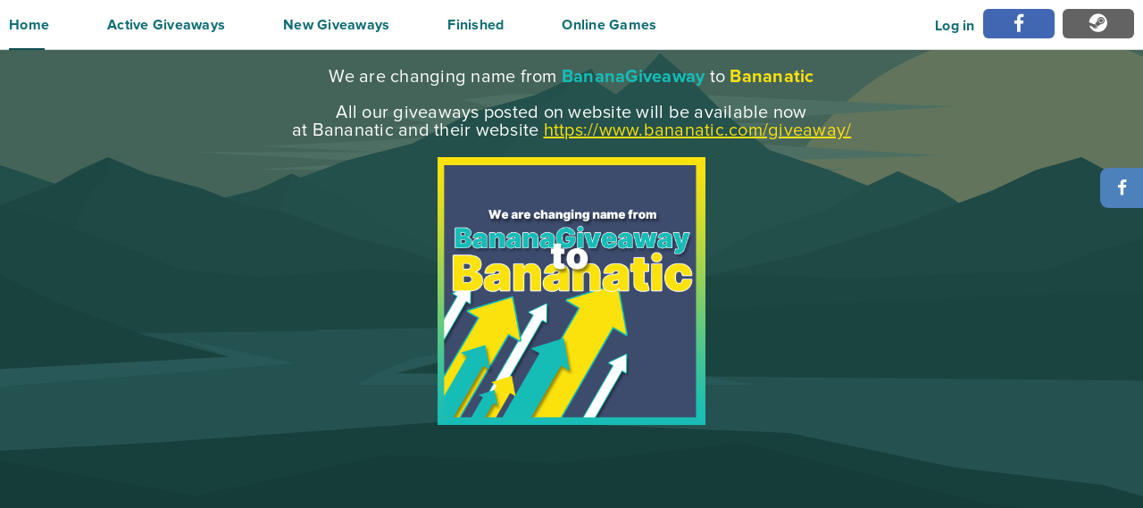

--- FILE ---
content_type: text/html; charset=UTF-8
request_url: https://www.bananagiveaway.com/giveaway/paint-pool-steam-free-200/
body_size: 3168
content:
<!DOCTYPE html>
<html lang="en" class="no-js">
  <head>
    <script type="text/javascript">var _sf_startpt=(new Date()).getTime()</script>    
    <meta name="viewport" content="width=device-width, initial-scale=1.0">
    <meta http-equiv="X-UA-Compatible" content="IE=edge">
    <meta charset="utf-8">
    <title>Bananagiveaway.com</title>
    <link rel="canonical" href="https://www.bananagiveaway.com/giveaway/paint-pool-steam-free-200/" />
    <meta property="og:image" content="https://www.bananagiveaway.com/photos/giveaways/200.jpg" />
    <meta property="og:title" content="Paint Pool STEAM free" />
    <meta property="og:description" content="Paint Pool - Get FREE steam key for that game. Activate it on STEAM platform and play for Free. All you have to do is finish  our simple quests and pick up the key. 

BananaGiveaway brings a lot of new Giveaway every week!
Pick up your free code for that Game now!" />
    <meta name="application-name" content="Bananagiveaway.com" />
    <meta name="msapplication-TileColor" content="#337b6a"/>
    <meta name="msapplication-square70x70logo" content="https://www.bananagiveaway.com/images/ie-tiny.png"/>
    <meta name="msapplication-square150x150logo" content="https://www.bananagiveaway.com/images/ie-square.png"/>
    <meta name="msapplication-wide310x150logo" content="https://www.bananagiveaway.com/images/ie-wide.png"/>
    <meta name="msapplication-square310x310logo" content="https://www.bananagiveaway.com/images/ie-large.png"/>
    <link rel="shortcut icon" href="https://www.bananagiveaway.com/images/favicon.png" type="image/x-icon">
    <link rel="stylesheet" type="text/css" href="https://www.bananagiveaway.com/css/main.css?1513638932">
    <link rel="stylesheet" type="text/css" href="https://www.bananagiveaway.com/css/responsive.css?1513211275">
    <link rel="stylesheet" href="https://www.bananagiveaway.com/css/giveaway.css?1536614684">
    <script>var baseUrl='https://www.bananagiveaway.com/';</script>
    <script src="https://www.bananagiveaway.com/scripts/modernizr.js" async ></script>
    <script src="//code.jquery.com/jquery-1.11.3.min.js"></script>    
    <script src="https://www.bananagiveaway.com/scripts/core.js?1513638946" async></script>
    <!-- HTML5 shim and Respond.js IE8 support of HTML5 elements and media queries -->
    <!--[if lt IE 9]>
      <script src="https://oss.maxcdn.com/libs/html5shiv/3.7.0/html5shiv.js"></script>
      <script src="https://oss.maxcdn.com/libs/respond.js/1.3.0/respond.min.js"></script>
    <![endif]-->
    <script src="https://www.google.com/recaptcha/api.js" async defer></script>
    <script async src="https://www.googletagmanager.com/gtag/js?id=UA-1627822-95"></script>
    <script>
      window.dataLayer = window.dataLayer || [];
      function gtag(){dataLayer.push(arguments);}
      gtag('js', new Date());
      gtag('config', 'UA-1627822-95');
    </script>
    <link rel="manifest" href="https://www.bananagiveaway.com/manifest.json">
    <script src="https://cdn.onesignal.com/sdks/OneSignalSDK.js" async></script>
    <script>
    var OneSignal = window.OneSignal || [];
    OneSignal.push(["init", {
      appId: "2d8ceaf5-b3bc-42ed-a68d-00f94a4c28ca",
      allowLocalhostAsSecureOrigin: true,
      autoRegister: false,
      autoResubscribe: true,
      notifyButton: {
        enable: true,
        position: 'bottom-left',
        offset: {
          bottom: '10px',
          left: '10px'
        }
      },
      safari_web_id: "web.onesignal.auto.4cbbb6e8-691d-4369-88f4-1bdd9ac43935",
      persistNotification: false
    }]);
       
    OneSignal.push(function() {
      if (!OneSignal.isPushNotificationsSupported()) return;
    });
    </script>
  </head>
  <body>
    <div id="fb-root"></div>
    <script>
      window.fbAsyncInit = function() {
        FB.init({
          appId: '921790487976695',
          cookie: true,
          xfbml: true,
          oauth: true,
          version: 'v2.11'
        });
      };
    
      (function(d, s, id){
         var js, fjs = d.getElementsByTagName(s)[0];
         if (d.getElementById(id)) {return;}
         js = d.createElement(s); js.id = id;
         js.src = "//connect.facebook.net/en_US/sdk.js";
         fjs.parentNode.insertBefore(js, fjs);
       }(document, 'script', 'facebook-jssdk'));
       
       function fblogin(){
          FB.login(function(response){
              if (response.authResponse) {
              window.location='https://www.bananagiveaway.com/auth/fb/';
            }
          }, {scope: 'email,public_profile'});
        }
    </script>
    <div id="umenu">
      <div class="container">
        <ul>
          <li><a class="active" href="https://www.bananagiveaway.com/">Home</a></li>
          <li><a href="https://www.bananagiveaway.com/active/">Active Giveaways</a></li>
          <li><a href="https://www.bananagiveaway.com/new/">New Giveaways</a></li>
          <li><a href="https://www.bananagiveaway.com/finished/">Finished</a></li>
          <li><a href="https://www.bananatic.com/" target="_blank">Online Games</a></li>
          <li class="user"><b>Log in</b> <a href="javascript:void(0)" class="fb" onclick="fblogin()"><i class="banicon banicon-facebook"></i></a> <a class="steam" title="Steam" href="https://www.bananagiveaway.com/giveaway/steam/"><i class="banicon banicon-steam2"></i></a></li>
        </ul>
      </div>
    </div>
    <a id="facebook" href="https://www.facebook.com/BananaGiveaway/"><i class="banicon banicon-facebook"></i></a>
    <style type="text/css">
    #changing { font-size: 20px; color: #fff; text-align: center; padding: 20px 0; }
    #changing a { color: #fbe20d; text-decoration: underline; }
    #changing img { width: 300px; max-width: 100%; }
    </style>
    <div id="changing">
      <div class="container">
        We are changing name from <b style="color:#16bdb7">BananaGiveaway</b> to <b style="color:#fbe20d">Bananatic</b><br /><br />
        All our giveaways posted on website will be available now<br />
        at Bananatic and their website <a href="https://www.bananatic.com/giveaway/">https://www.bananatic.com/giveaway/</a><br /><br />
        <a href="https://www.bananatic.com/giveaway/"><img src="https://www.bananagiveaway.com/images/changing.png" alt="Bananatic" /></a>
      </div>
    </div>
    <div id="fit">
<div id="giveaway">
  <div class="container max-fullhd">    
    <div class="giveaway">
      <div class="head"><a href="https://www.bananagiveaway.com/">Banana Giveaway</a></div>
      <script async src="//pagead2.googlesyndication.com/pagead/js/adsbygoogle.js"></script>
        <!-- BananaG -->
        <ins class="adsbygoogle"
           style="display:block;margin:30px auto;text-align:center"
           data-ad-client="ca-pub-1888732981719313"
           data-ad-slot="3310285782"
           data-ad-format="auto"></ins>
        <script>
        (adsbygoogle = window.adsbygoogle || []).push({});
        </script>
      <span class="character-left"><img src="https://www.bananagiveaway.com/images/character-giveaway-left.png" alt="" /></span>
      <span class="character-right"><img src="https://www.bananagiveaway.com/images/character-giveaway-right.png" alt="" /></span>
      <div class="box">
        <div class="about">
          <img src="https://www.bananagiveaway.com/photos/giveaways/200.jpg?1548262315" alt="" />
          <b class="title">Paint Pool STEAM free</b>
          <p>Paint Pool - Get FREE steam key for that game. Activate it on STEAM platform and play for Free. All you have to do is finish  our simple quests and pick up the key. <br />
<br />
BananaGiveaway brings a lot of new Giveaway every week!<br />
Pick up your free code for that Game now!</p>
        </div>
        <script async src="//pagead2.googlesyndication.com/pagead/js/adsbygoogle.js"></script>
        <!-- BananaG -->
        <ins class="adsbygoogle"
           style="display:block;position:absolute;left:100%;margin:-180px 0 0 50px;width:160px"
           data-ad-client="ca-pub-1888732981719313"
           data-ad-slot="3310285782"
           data-ad-format="auto"></ins>
        <ins class="adsbygoogle"
           style="display:block;position:absolute;right:100%;margin:-180px 50px 0 0;width:160px"
           data-ad-client="ca-pub-1888732981719313"
           data-ad-slot="3310285782"
           data-ad-format="auto"></ins>
        <script>
        (adsbygoogle = window.adsbygoogle || []).push({});
        </script>
        <div class="jobs">Finish all quests to pick up the key</div>
        <div class="bottom">
          Please login to see the quests<br /><br />
          <a href="javascript:void(0)" style="width:140px;background:#4267b2;margin-right:30px" onclick="fblogin()"><i class="banicon banicon-facebook" style="font-size:24px"></i></a>
          <a href="https://www.bananagiveaway.com/giveaway/steam/" style="width:140px;background:#636363"><i class="banicon banicon-steam2" style="font-size:24px"></i></a>
        </div>
      </div>
      <script async src="//pagead2.googlesyndication.com/pagead/js/adsbygoogle.js"></script>
        <!-- BananaG -->
        <ins class="adsbygoogle"
           style="display:block;margin:-50px auto 90px auto;text-align:center"
           data-ad-client="ca-pub-1888732981719313"
           data-ad-slot="3310285782"
           data-ad-format="auto"></ins>
        <script>
        (adsbygoogle = window.adsbygoogle || []).push({});
        </script>
    </div>
  </div>
</div>    </div>
    <footer>
      <div class="container">
        <ul class="social">
          <li><a href="https://www.facebook.com/BananaGiveaway/"><i class="banicon banicon-facebook"></i></a></li>
        </ul>
        <ul class="menu">
          <li><a href="javascript:void(0)" class="js-link" data-url="https://www.bananagiveaway.com/contact/">Contact</a></li>
          <li><a href="javascript:void(0)" class="js-link" data-url="https://www.bananagiveaway.com/privacy-policy/">Privacy Policy</a></li>
          <li><a href="javascript:void(0)" class="js-link discord" data-url="https://discord.gg/yfG9RuP"><img src="https://www.bananagiveaway.com/images/discord.png" alt="" /></a></li>
        </ul>
        <a class="service" href="https://www.bananagiveaway.com/">www.bananagiveaway.com</a>
      </div>
      <div class="copyright">
        <i class="banicon banicon-logo-small"></i> 
        &copy; Copyright 2026 
      </div>
    </footer>
    <script>
    $(document).ready(function(){
        $('#message .message-error').prepend('<b>Sorry :(</b>');
        $('#message .message-success').prepend('<b>Great!</b>');
        $('#message').show().click(function(){$(this).fadeOut();}); 
        
        $.ajax({
            url: "https://discordapp.com/api/guilds/391653046569926666/widget.json",
            dataType: "json",
            success: function(response) {
                $('footer .discord').append('<br />Online: ' + response.members.length);
            }
        });
    });
    </script>
  <script defer src="https://static.cloudflareinsights.com/beacon.min.js/vcd15cbe7772f49c399c6a5babf22c1241717689176015" integrity="sha512-ZpsOmlRQV6y907TI0dKBHq9Md29nnaEIPlkf84rnaERnq6zvWvPUqr2ft8M1aS28oN72PdrCzSjY4U6VaAw1EQ==" data-cf-beacon='{"version":"2024.11.0","token":"bdad8474057942bc9cfd7efda7414f3e","r":1,"server_timing":{"name":{"cfCacheStatus":true,"cfEdge":true,"cfExtPri":true,"cfL4":true,"cfOrigin":true,"cfSpeedBrain":true},"location_startswith":null}}' crossorigin="anonymous"></script>
</body>
</html>
<link rel="stylesheet" href="https://www.bananagiveaway.com/css/ProximaNova-Regular/styles.css">
<link rel="stylesheet" href="https://www.bananagiveaway.com/css/ProximaNova-Semibold/styles.css">
<link rel="stylesheet" href="https://www.bananagiveaway.com/css/ProximaNova-Bold/styles.css">
<link rel="stylesheet" href="https://www.bananagiveaway.com/css/banicon/style.css">

--- FILE ---
content_type: text/html; charset=utf-8
request_url: https://www.google.com/recaptcha/api2/aframe
body_size: -88
content:
<!DOCTYPE HTML><html><head><meta http-equiv="content-type" content="text/html; charset=UTF-8"></head><body><script nonce="KM2MksxS5WCx1BYn-nokog">/** Anti-fraud and anti-abuse applications only. See google.com/recaptcha */ try{var clients={'sodar':'https://pagead2.googlesyndication.com/pagead/sodar?'};window.addEventListener("message",function(a){try{if(a.source===window.parent){var b=JSON.parse(a.data);var c=clients[b['id']];if(c){var d=document.createElement('img');d.src=c+b['params']+'&rc='+(localStorage.getItem("rc::a")?sessionStorage.getItem("rc::b"):"");window.document.body.appendChild(d);sessionStorage.setItem("rc::e",parseInt(sessionStorage.getItem("rc::e")||0)+1);localStorage.setItem("rc::h",'1770105620107');}}}catch(b){}});window.parent.postMessage("_grecaptcha_ready", "*");}catch(b){}</script></body></html>

--- FILE ---
content_type: text/css
request_url: https://www.bananagiveaway.com/css/main.css?1513638932
body_size: 4285
content:
/*-----------------------------------------------------------------------------------*/
/* NORMALIZE
/*-----------------------------------------------------------------------------------*/
html{font-family:sans-serif;-ms-text-size-adjust:100%;-webkit-text-size-adjust:100%}body{margin:0}article,aside,details,figcaption,figure,footer,header,hgroup,main,menu,nav,section,summary{display:block}audio,canvas,progress,video{display:inline-block;vertical-align:baseline}audio:not([controls]){display:none;height:0}[hidden],template{display:none}a{background-color:transparent}a:active,a:hover{outline:0}abbr[title]{border-bottom:1px dotted}b,strong{font-weight:700}dfn{font-style:italic}h1{font-size:2em;margin:.67em 0}mark{background:#ff0;color:#000}small{font-size:80%}sub,sup{font-size:75%;line-height:0;position:relative;vertical-align:baseline}sup{top:-.5em}sub{bottom:-.25em}img{border:0}svg:not(:root){overflow:hidden}figure{margin:1em 40px}hr{-moz-box-sizing:content-box;box-sizing:content-box;height:0}pre{overflow:auto}code,kbd,pre,samp{font-family:monospace,monospace;font-size:1em}button,input,optgroup,select,textarea{color:inherit;font:inherit;margin:0}button{overflow:visible}button,select{text-transform:none}button,html input[type="button"],/* 1 */
input[type="reset"],input[type="submit"]{-webkit-appearance:button;cursor:pointer}button[disabled],html input[disabled]{cursor:default}button::-moz-focus-inner,input::-moz-focus-inner{border:0;padding:0}input{line-height:normal}input[type="checkbox"],input[type="radio"]{box-sizing:border-box;padding:0}input[type="number"]::-webkit-inner-spin-button,input[type="number"]::-webkit-outer-spin-button{height:auto}input[type="search"]{-webkit-appearance:textfield;-moz-box-sizing:content-box;-webkit-box-sizing:content-box;box-sizing:content-box}input[type="search"]::-webkit-search-cancel-button,input[type="search"]::-webkit-search-decoration{-webkit-appearance:none}fieldset{border:1px solid silver;margin:0 2px;padding:.35em .625em .75em}legend{border:0;padding:0}textarea{overflow:auto}optgroup{font-weight:700}table{border-collapse:collapse;border-spacing:0}td,th{padding:0}

/*-----------------------------------------------------------------------------------*/
/* DEFAULT STYLES
/*-----------------------------------------------------------------------------------*/
body {
    color: #fff;
    background: #363636;
    font-family: ProximaNova-Regular;
    font-style: normal;
    font-weight: normal;
    font-size: 16px;
    -moz-osx-font-smoothing: grayscale;
    -webkit-font-smoothing: antialiased;
    letter-spacing: 0.25px;
    background: #153c38 url(../images/bg-giveaway.png) no-repeat top center;
}

b, strong {
    font-family: ProximaNova-Bold;
    font-style: normal;
    font-weight: normal;
}

ul,p {
    margin: 0;
    padding: 0;
}

ul:after {
    clear: both;
    content: " ";
    height: 0;
    width: 100%;
    display: block;
}

a {
    color: #2b2728;
    text-decoration: none;
}

a:hover,a:focus {
    color: #f6a240;
    text-decoration: none;
    outline: none;
}

.btn:focus,.transea:focus,.shadow-btn:focus {
    color: inherit;
}

input,button,textarea,select {
    outline: none;
}

.container {
    position: relative;
    padding: 0 100px;
    margin: 0 auto;
}

*,*:before,*:after {
    box-sizing: border-box;
}

.container:before {
    display: table;
    content: " ";
}

.container:after {
    display: table;
    content: " ";
    clear: both;
}

.container .to-margins {
    margin: 0 -100px;
}

.container .max-fullhd {
    max-width: 1720px;
    margin: 0 auto;
}

.container.max-fullhd {
    max-width: 1920px;
    margin: 0 auto;
}

input[type=text]:focus::-webkit-input-placeholder { color: #cccccc; }
input[type=text]:focus::-moz-placeholder          { color: #cccccc; }
input[type=text]:focus:-moz-placeholder           { color: #cccccc; }
textarea:focus::-webkit-input-placeholder         { color: #cccccc; }
textarea:focus::-moz-placeholder                  { color: #cccccc; }
textarea:focus:-moz-placeholder                   { color: #cccccc; }

textarea:invalid,input:invalid,select:invalid { box-shadow: none; }

input:-webkit-autofill {
    -webkit-box-shadow:0 0 0 50px #fff inset;
    -webkit-text-fill-color: #64a495;
}
input:-webkit-autofill:focus {
    -webkit-box-shadow:0 0 0 50px #fff inset;
    -webkit-text-fill-color: #64a495;
}

/*-----------------------------------------------------------------------------------*/
/* HELPERS
/*-----------------------------------------------------------------------------------*/
.clear {
    display: block;
    clear: both;
    height: 0em;
    margin: 0em;
    padding: 0em;
    overflow: hidden;
}

.ellipsis {
    white-space: nowrap;
    overflow: hidden;
    text-overflow: ellipsis;
}

.text-center {
    text-align: center;
}

.overhide {
    overflow: hidden;
}

.embed-responsive {
    position: relative;
	padding-bottom: 56.25%; /* 16:9 */
	padding-top: 25px;
	height: 0;
}

.embed-responsive iframe {
    position: absolute;
	top: 0;
	left: 0;
	width: 100%;
	height: 100%;
}

@-webkit-keyframes twist-left {
	0%   { -webkit-transform: rotate(0deg);   animation-timing-function: linear; }
	25%  { -webkit-transform: rotate(90deg);  animation-timing-function: linear; }
	50%  { -webkit-transform: rotate(180deg); animation-timing-function: linear; }
	75%  { -webkit-transform: rotate(270deg); animation-timing-function: linear; }
	100% { -webkit-transform: rotate(360deg); animation-timing-function: linear; }
}

@-moz-keyframes twist-left {
	0%   { -moz-transform: rotate(0deg);   animation-timing-function: linear; }
	25%  { -moz-transform: rotate(90deg);  animation-timing-function: linear; }
	50%  { -moz-transform: rotate(180deg); animation-timing-function: linear; }
	75%  { -moz-transform: rotate(270deg); animation-timing-function: linear; }
	100% { -moz-transform: rotate(360deg); animation-timing-function: linear; }
}

@-o-keyframes twist-left {
	0%   { -o-transform: rotate(0deg);   animation-timing-function: linear; }
	25%  { -o-transform: rotate(90deg);  animation-timing-function: linear; }
	50%  { -o-transform: rotate(180deg); animation-timing-function: linear; }
	75%  { -o-transform: rotate(270deg); animation-timing-function: linear; }
	100% { -o-transform: rotate(360deg); animation-timing-function: linear; }
}

@-ms-keyframes twist-left {
	0%   { -ms-transform: rotate(0deg);   animation-timing-function: linear; }
	25%  { -ms-transform: rotate(90deg);  animation-timing-function: linear; }
	50%  { -ms-transform: rotate(180deg); animation-timing-function: linear; }
	75%  { -ms-transform: rotate(270deg); animation-timing-function: linear; }
	100% { -ms-transform: rotate(360deg); animation-timing-function: linear; }
}

@keyframes twist-left {
	0%   { transform: rotate(0deg);   animation-timing-function: linear; }
	25%  { transform: rotate(90deg);  animation-timing-function: linear; }
	50%  { transform: rotate(180deg); animation-timing-function: linear; }
	75%  { transform: rotate(270deg); animation-timing-function: linear; }
	100% { transform: rotate(360deg); animation-timing-function: linear; }
}

.loading {
    text-align: center;
    font-size: 36px;
}

.loading span {
    display: block;
    font-size: 16px;
    text-transform: uppercase;
    letter-spacing: 2px;
    padding-left: 20px;
    margin-bottom: 10px;
}

.loading:after {
    display: inline-block;
    font-family: "banicon";
    content: "\e618";
    color: #116d73;
    -webkit-animation: twist-left 0.6s infinite;
	   -moz-animation: twist-left 0.6s infinite;
	     -o-animation: twist-left 0.6s infinite;
	    -ms-animation: twist-left 0.6s infinite;
	        animation: twist-left 0.6s infinite;
}

/*-----------------------------------------------------------------------------------*/
/* MESSAGES
/*-----------------------------------------------------------------------------------*/
#message {
    text-align: center;
}

#message .message-error {
    padding: 15px;
    color: #A94442;
    background-color: #F2DEDE;
}

#message .message-success {
    padding: 15px;
    color: #3C763D;
    background-color: #DFF0D8;
}

/*-----------------------------------------------------------------------------------*/
/* ANIMATIONS / TRANSITIONS
/*-----------------------------------------------------------------------------------*/
a,#umenu .line {
    -webkit-transition: all 0.5s ease-out;
       -moz-transition: all 0.5s ease-out;
         -o-transition: all 0.5s ease-out;
            transition: all 0.5s ease-out;
}

/*-----------------------------------------------------------------------------------*/
/* REST
/*-----------------------------------------------------------------------------------*/

#facebook {
    width: 48px;
    height: 45px;
    position: fixed;
    right: 0;
    top: 188px;
    background: #4d81bb;
    color: #fff;
    border-top-left-radius: 9px;
    border-bottom-left-radius: 9px;
    font-size: 18px;
    line-height: 45px;
    padding-left: 2px;
    padding-top: 2px;
    text-align: center;
    z-index: 10000;
}

#facebook:hover {
    background: #36679f;
}

#fit {
    min-height: calc(100vh - 171px);
}

.header {
    overflow: hidden;
    display: block;
    text-align: center;
    padding: 37px 0;
}

.header b,.header > h1 {
    display: inline-block;
    font-size: 26px;
    color: #fff;
    position: relative;
}

.header > h1 {
    margin: 0;
    font-weight: normal;
    font-family: ProximaNova-Bold;
    padding: 0;
}

.header b:before,.header > h1:before {
    right: 100%;
    margin-right: 50px;
    width: 2000px;
    top: 50%;
    height: 1px;
    background: #fff;
    content: " ";
    position: absolute;
}

.header b:after,.header > h1:after {
    left: 100%;
    margin-left: 27px;
    width: 2000px;
    top: 50%;
    height: 1px;
    background: #fff;
    content: " ";
    position: absolute;
    z-index: 3;
}

.header b h1 {
    font-size: inherit;
    margin: 0;
    display: inline;
    font-weight: inherit;
}

.header.to-left {
    text-align: left;
}

.header.to-left b:after {
    background: #88b6b9;
}

.header.to-left a {
    float: right;
    font-size: 13px;
    border: 2px solid #116d73;
    color: #116d73;
    text-transform: uppercase;
    padding: 9px 50px;
    border-radius: 10px;
    margin-top: -4px;
    background: #fff;
    position: relative;
    z-index: 4;
    letter-spacing: 3px;
}

.header.to-left a + a {
    margin-right: 8px;
}

.header.to-left b a + a {
    margin-right: 0;
}

.header.to-left a:before {
    background: #fff;
    left: -52px;
    width: 50px;
    height: 20px;
    content: " ";
    position: absolute;
}

.header.to-left a strong {
    position: relative;
    z-index: 6;
}

.header.to-left a strong .banicon {
    vertical-align: middle;
    position: relative;
    top: -2px;
    margin-left: 4px;
}

.header.to-left a:after {
    top: 0;
    left: 0;
    width: 0;
    height: 100%;
    border-radius: 5px;
    background: #116d73;
    z-index: 5;
    position: absolute;
    content: " ";
}

.header.to-left a:hover {
    color: #fff;
}

.header.to-left a:hover:after {
    width: 100%;
}

/*-----------------------------------------------------------------------------------*/
/* USER MENU
/*-----------------------------------------------------------------------------------*/
#umenu {
    height: 56px;
    background: #fff;
    padding-bottom: 1px;
    position: relative
}

#umenu:after {
    position: absolute;
    bottom: 0;
    left: 0;
    background: #dbdbdb;
    height: 1px;
    content: " ";
    right: 0;
    z-index: 3;
}

#umenu .container {
    max-width: 1920px;
}

#umenu ul {
    list-style: none;
    position: relative;
    height: 56px;
}

#umenu li {
    float: left;
    position: relative;
    z-index: 5;
    font-family: ProximaNova-Bold;
    font-size: 16px;
    color: #116d73;
}

#umenu li.line {
    position: absolute;
    bottom: 0;
    left: 0;
    width: 0;
    height: 2px;
    background: #0b4d51;
    z-index: 4;
}

#umenu a {
    height: 56px;
    margin-right: 65px;
    display: inline;
    float: left;
    color: #116d73;
    padding: 20px 0 0 0;
}

#umenu a.active {
    border-bottom: 2px solid #0b4d51;
}

#umenu li.user {
    float: right;
    padding-top: 20px;
}

#umenu li.user a {
    margin-right: 0;
    padding-top: 0;
    float: none;
    display: inline-block;
    height: auto;
}

#umenu li.user a.fb,#umenu li.user a.steam {
    background: #4267b2;
    width: 80px;
    padding: 5px 0;
    color: #fff;
    text-align: center;
    border-radius: 6px;
    font-size: 20px;
    margin: -10px 0 0 5px;
}

#umenu li.user a.steam { 
    background: #636363;
}

/*-----------------------------------------------------------------------------------*/
/* FOOTER
/*-----------------------------------------------------------------------------------*/
footer {
    text-align: center;
    background: #363636;
}

footer .container {
    max-width: 1920px;
}

footer .g2a {
    vertical-align: middle;
    margin-top: 40px;
}

footer .service {
    color: #fff;
    letter-spacing: 6px;
    font-size: 16px;
    margin-top: 46px;
    display: inline-block;
    margin-left: 60px;
    vertical-align: middle;
}

footer .trustpilot-widget {
    display: inline-block;
    margin-top: 15px;
    margin-left: 60px;
}

footer .social {
    float: left;
    list-style: none;
    border-left: 1px solid #414141;
}

footer .social li {
    float: left;
    border-right: 1px solid #414141;
}

footer .social li a {
    display: block;
    height: 120px;
    padding: 42px 0 0 0;
    width: 90px;
    color: #fff;
    font-size: 30px;
    line-height: 30px;
    text-align: center;
}

footer .social li a i {
    vertical-align: middle;
    position: relative;
}

footer .banicon-twitter {
    font-size: 23px;
    top: 2px;
    left: 2px;
}

footer .banicon-gplus {
    font-size: 24px;
    top: 2px;
    left: 2px;
}

footer .menu {
    float: right;
    list-style: none;
    height: 120px;
    border-left: 1px solid #414141;
}

footer .menu li {
    float: left;
    border-right: 1px solid #414141;
}

footer .menu li a {
    display: block;
    height: 120px;
    padding: 55px 28px 0 28px;
    font-family: ProximaNova-Bold;
    color: #fff;
}

footer li a:hover {
    background: #414141;
    color: #fff;
}

footer .copyright {
    background: #3d3c3c;
    font-size: 10px;
    height: 51px;
    padding-top: 18px;
    color: #6f6f6f;
}

footer .copyright i {
    font-size: 16px;
    vertical-align: middle;
    position: relative;
    top: -1px;
    margin-right: 5px;
}

footer .menu li a.discord { padding: 32px 15px 0 15px; font-size: 12px; font-family: ProximaNova-Semibold; }
footer .menu li a.discord img { width: 40px; height: 40px; }

/*-----------------------------------------------------------------------------------*/
/* CONTACT
/*-----------------------------------------------------------------------------------*/
#contact {
    
}

#contact form {
    margin: 10px 0 100px 0;
}

#contact .form-group {
    margin: 0 auto 25px auto;
    width: 50%;
    max-width: 100%;
}

#contact .form-group select,#contact .form-group input.text,#contact .form-group textarea {
    border: 1px solid #7ba9ac;
    background: #fff;
    width: 100%;
    padding: 12px;
    border-radius: 7px;
    color: #116d73;
}

#contact .form-group select {
    font-family: ProximaNova-Semibold;
    height: 43px;
    -webkit-appearance: none;
       -moz-appearance: none;
            appearance: none;
}

#contact .form-group select option {
    padding: 3px 12px;
}

#contact button {
    display: block;
    font-size: 15px;
    color: #fff;
    text-transform: uppercase;
    padding: 12px 0px;
    border-radius: 10px;
    letter-spacing: 3px;
    text-align: center;
    background: #80bd39;
    width: 100%;
    margin-top: 17px;
    border: 0;
}

#contact button:hover {
    background: #679c2a;
}

/*-----------------------------------------------------------------------------------*/
/* POPUP
/*-----------------------------------------------------------------------------------*/
#popup {
    position: fixed;
    top: 0;
    left: 0;
    width: 100%;
    height: 100%;
    z-index: 999999;
}

#popup:before {
    position: absolute;
    top: 0;
    left: 0;
    width: 100%;
    height: 100%;
    background: #000;
    opacity: 0.8;
    content: " ";
}

#popup .loading {
    position: absolute;
    top: 50%;
    left: 50%;
    margin-top: -21px;
    margin-left: -18px;
}

#popup .loading:after {
    color: #fff;
}

#popup .content {
    width: 1046px;
    max-width: 100%;
    margin: 0 auto;
    position: relative;
    background: #fff;
    top: 50%;
    color: #116d73;
}

#popup .content .close {
    position: absolute;
    width: 46px;
    height: 46px;
    top: -23px;
    right: -23px;
    background: #116d73;
    border-radius: 50%;
    border: 2px solid #8eafb1;
    color: #8eafb1;
    font-size: 40px;
    text-align: center;
    padding-top: 3px;
    z-index: 120;
}

#popup .content .close:hover {
    color: #fff;
    border-color: #fff;
    -webkit-transform: rotate(180deg);
       -moz-transform: rotate(180deg);
         -o-transform: rotate(180deg);
        -ms-transform: rotate(180deg);
            transform: rotate(180deg);
}

#popup input.text,#popup input.text:hover {
    font-family: ProximaNova-Semibold;
    letter-spacing: 0;
    text-align: center;
    background: #fff;
    text-transform: none;
    color: #454545;
    margin: 15px 0px -15px;
    border: 1px solid #cccccc;
    padding: 1px 20px;
    width: 400px;
    max-width: 100%;
}

#buypsc {
    width: 900px;
    max-width: 100%;
    margin: 0px auto;
    position: relative;
    background: #106e74;
    top: 50%;
    color: #116D73;
    padding: 8px;
    height: auto;
    border-radius: 7px;
    margin-top: -112px;
}

#buypsc .box {
    width: 100%;
    position: relative;
    background: #fff;
    font-family: ProximaNova-Semibold;
    font-size: 16px;
    padding: 45px 25px;
    text-align: center;
}

--- FILE ---
content_type: text/css
request_url: https://www.bananagiveaway.com/css/responsive.css?1513211275
body_size: 328
content:
/* ---------------------------------------------------------- */
/*                                                            */
/* A media query that captures:                               */
/*                                                            */
/* - Retina iOS devices                                       */
/* - Retina Macs running Safari                               */
/* - High DPI Windows PCs running IE 8 and above              */
/* - Low DPI Windows PCs running IE, zoomed in                */
/* - Low DPI Windows PCs and Macs running Firefox, zoomed in  */
/* - Android hdpi devices and above                           */
/* - Android tvdpi devices, including Google Nexus 7          */
/* - Chrome running on high DPI Macs and PCs                  */
/* - Opera running on high DPI Macs, PCs and mobile devices   */
/*                                                            */
/* Please note that that this code assumes you'll swap a      */
/* 2× version of your images. If you'd like to supply         */
/* finer increments, other thresholds might be appropriate.   */
/*                                                            */
/* A test for CSS pixel densites can be found here:           */
/* http://bjango.com/articles/min-device-pixel-ratio/         */
/*                                                            */
/*                                  @marcedwards from @bjango */
/*                                                            */
/* ---------------------------------------------------------- */

@media	only screen and (-webkit-min-device-pixel-ratio: 1.3),
	only screen and (-o-min-device-pixel-ratio: 13/10),
	only screen and (min-resolution: 120dpi) {

}

@media (min-width:1900px) {

}

@media (max-width:1600px) {

}

@media (max-width:1500px) {

}

@media (max-width:1367px) {
.container { width: 100%; padding: 0 10px; margin: 0 auto; }
.container .to-margins { margin: 0 -10px; }
}

@media (max-width:1200px) {
.container .to-margins { margin: 0 -10px; }
}

@media (max-width:1025px) {

}

@media (max-width:800px) {

}

@media (max-width:640px) {

}

@media (max-width:480px) {

}

--- FILE ---
content_type: text/css
request_url: https://www.bananagiveaway.com/css/giveaway.css?1536614684
body_size: 10241
content:
#fit { overflow: hidden; padding-top: 80px; }
#fit .logout { float: right; margin: -55px 15px 0 0; color: #fff; }

#giveaway { min-height: 600px; }
#giveaway .info { position: relative; padding: 0 150px 60px 0; z-index: 2; }
#giveaway .info .text1 { display: inline-block; font-size: 21px; padding-right: 40px; margin-right: 40px; position: relative; vertical-align: midde; }
#giveaway .info .text1:after { position: absolute; top: 10px; bottom: 0; right: 0; width: 1px; background: #fff; opacity: 0.5; content: ""; }
#giveaway .info .text1 b { display: block; text-transform: uppercase; font-size: 120px; margin-left: -5px; }
#giveaway .info .text2 { display: inline-block; font-size: 66px; max-width: 310px; font-family: ProximaNova-Semibold; line-height: 78px; vertical-align: midde; }
#giveaway .info img { position: absolute; right: -20px; bottom: -105px; }
#giveaway .giveaways { list-style: none; position: relative; z-index: 3; margin: 0; padding: 0 0 85px 0; }
#giveaway .giveaways li { border: 6px solid #0c4945; border-radius: 24px; background: #042424; padding: 0; margin-bottom: 38px; position: relative; clear: both; }
#giveaway .giveaways li.ads { width:300px;height:327px;float:right;border:0;background:none;margin-bottom:0;border-radius:0; }
#giveaway .giveaways li.ads .adsbygoogle { width:300px;height:300px;margin:42px auto 0 auto; }
#giveaway .giveaways li.ads + li { float:left;width:calc(100% - 320px);clear:none; }
#giveaway .giveaways li:after { content: ""; height: 0; width: 100%; clear: both; display: block; }
#giveaway .giveaways li .number { position: absolute; top: -12px; left: -14px; width: 45px; height: 45px; border-radius: 50%; background: #71c61d; line-height: 45px; font-size: 24px; font-family: ProximaNova-Bold; color: #fff; text-align: center; z-index: 5; }
#giveaway .giveaways li .image { float: left; height: 315px; border-top-left-radius: 18px; border-bottom-left-radius: 18px; overflow: hidden; position: relative; }
#giveaway .giveaways li .image img { height: 315px; width: auto; }
#giveaway .giveaways li .image:before { position: absolute; top: 0; left: 0; width: 100%; height: 100%; background: #042424; opacity: 0.5; content: ""; z-index: 4; }
#giveaway .giveaways li .image:after { position: absolute; top: 0; left: 0; right: 0; text-align: center; line-height: 315px; font-size: 42px; font-family: ProximaNova-Bold; text-transform: uppercase; content: "giveaway"; z-index: 5; }
#giveaway .giveaways li .description { width: auto; height: 315px; float: none; overflow: hidden; border-left: 6px solid #0c4945; position: relative; border-bottom-right-radius: 18px; }
#giveaway .giveaways li .description:after { position: absolute; font-family: banicon; content: "\e62e"; color: #083030; font-size: 300px; bottom: -90px; right: -100px; }
#giveaway .giveaways li .description .name { font-size: 30px; font-family: ProximaNova-Bold; margin: 29px 38px 19px 38px; display: block; }
#giveaway .giveaways li .description .name .line { display: inline-block; vertical-align: middle; height: 34px; width: 1px; background: #0c4945; margin: 0 33px; }
#giveaway .giveaways li .description p { font-size: 16px; line-height: 30px; margin: 0 38px; position: relative; z-index: 5; max-height: 120px; overflow: hidden; }
#giveaway .giveaways li .description .options { position: absolute; bottom: 0; height: 90px; padding: 0 38px; border-top: 1px solid #0c4945; left: 0; right: 0; z-index: 5; padding-top: 27px; line-height: 37px; }
#giveaway .giveaways li .description .options a { float: right; background: #71c61d; color: #fff; border-radius: 8px; text-align: center; font-size: 12px; line-height: 12px; font-family: ProximaNova-Bold; letter-spacing: 2px; padding: 12px 35px; text-transform: uppercase; }
#giveaway .giveaways li .description .options .left { font-family: ProximaNova-Semibold; font-size: 16px; color: #fff; line-height: 16px; }
#giveaway .giveaways li .description .options .left b { font-family: ProximaNova-Bold; font-size: 30px; color: #71c61d; margin-left: 16px; vertical-align: middle; }
#giveaway .giveaways li.complete .number { background: #175e59; color: #175e59; }
#giveaway .giveaways li.complete .number:after { font-family: banicon; content: "\e956"; font-size: 15px; color: #fff; position: absolute; top: 0; left: 0; right: 0; text-align: center; }
#giveaway .giveaways li.complete .image:before { opacity: 0.8; }
#giveaway .giveaways li.complete .image:after { font-family: banicon; content: "\e956"; font-size: 62px; }
#giveaway .giveaways li.complete .description .name,#giveaway .giveaways li.complete .description p,#giveaway .giveaways li.complete .description .options .left { opacity: 0.5; } 
#giveaway .giveaways li.complete .description .options .left { font-family: ProximaNova-Bold; font-size: 30px; color: #fff; text-transform: uppercase; }
#giveaway .giveaways li.required .image:before { opacity: 0.8; }
#giveaway .giveaways li.required .image:after { font-family: banicon; content: "\e61b"; font-size: 62px; }
#giveaway .giveaways li.required .description .name,#giveaway .giveaways li.required .description p { opacity: 0.5; }

#giveaway .giveaway { margin: 0 auto; max-width: 1016px; position: relative; }
#giveaway .giveaway .left { float: left; width: 170px; font-family: ProximaNova-Semibold; font-size: 20px; color: #fff; text-align: center; margin-top: 155px; }
#giveaway .giveaway .left b { display: block; background: #173734; border: 6px solid #1d514b; border-radius: 8px; color: #71c61d; font-size: 34px; padding: 17px 0; margin-bottom: 15px; }
#giveaway .giveaway .head { float: none; width: auto; overflow: hidden; text-align: center; }
#giveaway .giveaway .head a { width: 402px; height: 267px; background-image: url([data-uri]); display: inline-block; content: ""; text-indent: -1000px; overflow: hidden; }
#giveaway .giveaway .character-left { position: absolute; left: -125px; top: 275px; z-index: 3; }
#giveaway .giveaway .character-right { position: absolute; right: -124px; top: 310px; z-index: 3; }
#giveaway .giveaway .box { background: #042424; border-radius: 18px; margin: 40px 0 90px 0; position: relative; z-index: 4; }
#giveaway .giveaway .box .about { min-height: 370px; border: 6px solid #0c4945; border-radius: 9px; position: relative; overflow: hidden; text-align: center; padding-bottom: 20px; }
#giveaway .giveaway .box .about:before { position: absolute; z-index: 2; content: ""; top: 0; left: 0; right: 0; bottom: 0; background: #021c1b; opacity: 0.85; }
#giveaway .giveaway .box .about img { position: absolute; top: 0; left: 0; width: 100%; height: auto; }
#giveaway .giveaway .box .about .title { position: relative; z-index: 3; font-size: 43px; padding: 60px 20px 90px 20px; display: block; }
#giveaway .giveaway .box .about .title .line { display: inline-block; vertical-align: middle; height: 65px; width: 1px; background: #0c4945; margin: 0 58px; }
#giveaway .giveaway .box .about p { position: relative; z-index: 3; font-size: 16px; font-family: ProximaNova-Semibold; line-height: 30px; margin: 0 20px; }
#giveaway .giveaway .box .about p .line { display: inline-block; vertical-align: middle; height: 19px; width: 1px; background: #0c4945; margin: 0 23px; }
#giveaway .giveaway .box .jobs { font-family: ProximaNova-Bold; font-size: 26px; border-bottom: 1px solid #153c38; padding: 35px 0; text-align: center; }
#giveaway .giveaway .box .bottom { font-size: 16px; color: #44a1a1; text-align: center; padding: 40px 0 50px 0; }
#giveaway .giveaway .box .bottom a { display: inline-block; background: #71c61d; color: #fff; border-radius: 8px; text-align: center; font-size: 12px; line-height: 12px; font-family: ProximaNova-Semibold; letter-spacing: 3px; padding: 19px 40px; text-transform: uppercase; }
#giveaway .giveaway .box .bottom a.disabled { opacity: 0.3; }
#giveaway .giveaway .box .bottom .status { font-size: 26px; display: block; margin: 20px 0; }
#giveaway .giveaway .box .bottom .status b { color: #71c61d; }
#giveaway .giveaway .box .bottom .code { font-family: Menlo,Monaco,Consolas,"Courier New",monospace; font-size: 20px; background: #052e2e; color: #71c61d; padding: 12px 25px; border: 3px solid #0b3f3f; border-radius: 8px; display: inline-block; }
#giveaway .giveaway .box .tasks { list-style: none; margin: 0; padding: 0; }
#giveaway .giveaway .box .tasks li { cursor: pointer; position: relative; padding: 15px 100px; min-height: 68px; border-bottom: 1px solid #0b3f3f; background: #052e2e; font-size: 16px; color: #44a1a1; -webkit-transition: all 0.5s ease-out; -moz-transition: all 0.5s ease-out; -o-transition: all 0.5s ease-out; transition: all 0.5s ease-out; }
#giveaway .giveaway .box .tasks li .icon { position: absolute; top: 50%; left: 0; width: 100px; text-align: center; color: #fff; }
#giveaway .giveaway .box .tasks li .icon .banicon { font-size: 30px; margin-top: -15px; display: block; }
#giveaway .giveaway .box .tasks li .icon .banicon-steam2 { font-size: 28px; margin-top: -14px; }
#giveaway .giveaway .box .tasks li .icon .banicon-facebook { font-size: 26px; margin-top: -13px; }
#giveaway .giveaway .box .tasks li .icon .banicon-youtube { font-size: 24px; margin-top: -12px; }
#giveaway .giveaway .box .tasks li .icon .banicon-twitter { font-size: 20px; margin-top: -10px; }
#giveaway .giveaway .box .tasks li .icon .banicon-discord { font-size: 32px; margin-top: -16px; }
#giveaway .giveaway .box .tasks li .icon .banicon-task { font-size: 26px; }
#giveaway .giveaway .box .tasks li p { line-height: 38px; }
#giveaway .giveaway .box .tasks li:hover,#giveaway .giveaway .box .tasks li.clicked { background: #042424; }
#giveaway .giveaway .box .tasks li .buttons { position: absolute; top: 0; bottom: 0; right: 100px; background: #042424; opacity: 0; visibility: hidden; -webkit-transition: all 0.5s ease-out; -moz-transition: all 0.5s ease-out; -o-transition: all 0.5s ease-out; transition: all 0.5s ease-out; }
#giveaway .giveaway .box .tasks li .buttons button { background: #71c61d; color: #fff; border-radius: 8px; text-align: center; font-size: 12px; line-height: 12px; font-family: ProximaNova-Semibold; letter-spacing: 2px; padding: 12px 25px; text-transform: uppercase; border: 0; position: relative; top: 50%; margin-top: -18px; float: left; }
#giveaway .giveaway .box .tasks li .buttons button + button { margin-left: 15px; }
#giveaway .giveaway .box .tasks li .buttons button[disabled] { opacity: 0.3; }
#giveaway .giveaway .box .tasks li .buttons.show { opacity: 1; visibility: visible; }
#giveaway .giveaway .box .tasks li .expand { position: absolute; top: 50%; right: 37px; width: 37px; height: 37px; margin-top: -18px; border: 3px solid #71c61d; text-align: center; font-size: 15px; color: #fff; line-height: 34px; border-radius: 50%; padding-left: 1px; }
#giveaway .giveaway .box .tasks li .completed { position: absolute; top: 50%; right: 100px; margin-top: -18px; line-height: 37px; }
#giveaway .giveaway .box .tasks li .completed:after { position: absolute; right: -64px; width: 37px; height: 37px; border-radius: 50%; background: #71c61d; font-family: banicon; content: "\e956"; color: #fff; text-align: center; font-size: 15px; padding-left: 1px; }

#giveaway .meta { color:#fff;font-size:18px;margin:-60px 10px 50px 10px;line-height:24px; }

#message { display: none; position: fixed; position: fixed; bottom: 0; width: 520px; height: 296px; z-index: 1000; left: 50%; }
#message .message-error,#message .message-success { background: url(../images/bg-giveaway-error.png) no-repeat 0 0; height: 296px; color: #377e7f; text-align: left; padding: 60px 35px 0 260px; font-size: 14px; }
#message .message-error b,#message .message-success b { color: #f04f58; font-size: 26px; display: block; margin-bottom: 10px; }
#message .message-success { background: url(../images/bg-giveaway-success.png) no-repeat 0 0; }
#message .message-success b { color: #a2cd41; }

@media (max-width:1200px) {
#message { left: auto; right: 100px; }
#giveaway .info { margin: 0 10px; }
#giveaway .giveaways { margin: 0 10px; }
#giveaway .info .text1 { display: block; text-align: center; padding-right: 0; margin-right: 0; padding-bottom: 60px; }
#giveaway .info .text1:after { bottom: 25px; left: 30px; right: 30px; width: auto; top: auto; height: 1px; }
#giveaway .info .text2 { display: block; max-width: none; text-align: center; }
}

@media (max-width:1024px) {
#giveaway .meta { font-size:14px;line-height:20px; }
#buypsc { position: fixed; top: 20px; margin-top: 0px !important; right: 20px; left: 20px; width: auto; }
#giveaway .info .text1 { font-size: 16px; padding-bottom: 40px; }
#giveaway .info .text1 b { font-size: 80px; margin-left: 0; }
#giveaway .info .text2 { font-size: 30px; line-height: 50px; }
#giveaway .info { padding-bottom: 20px; }
#giveaway .info .text1:after { bottom: 15px; }
#giveaway .giveaways li .image { height: 210px; }
#giveaway .giveaways li .image img { height: 210px; }
#giveaway .giveaways li .description { height: 210px; }
#giveaway .giveaways li .image::after { line-height: 210px; }
#giveaway .giveaways li .description .name { font-size: 20px; margin: 15px 20px; }
#giveaway .giveaways li .description .name .line { height: 25px; margin: 0 17px; }
#giveaway .giveaways li .description:after { font-size: 200px; bottom: -40px; right: -60px; }
#giveaway .giveaways li .description p { margin: 0 20px; font-size: 14px; line-height: 22px; max-height: 88px; }
#giveaway .giveaways li .description .options { height: 50px; padding: 6px 20px 0 20px; }
#giveaway .giveaways li .description .options .left { font-size: 14px; }
#giveaway .giveaways li.complete .description .options:before { font-size: 20px; top: 7px; right: 50px; }
#giveaway .giveaways li.ads { float: none; width: 100%; height: auto; }
#giveaway .giveaways li.ads .adsbygoogle { margin-top: 0; width: 100%; height: 100px; }
#giveaway .giveaways li.ads + li { width: 100%; float: none; clear: both; }
#giveaway .giveaway .character-left,#giveaway .giveaway .character-right { display: none; }
#giveaway .giveaway .left { width: 120px; font-size: 14px; }
#giveaway .giveaway .left b { border-width: 4px; font-size: 24px; padding: 10px 0; margin-bottom: 10px; }
#giveaway .giveaway .head { font-size: 70px; }
#giveaway .giveaway .box .about { height: auto; }
#giveaway .giveaway .box .about .title { font-size: 34px; padding: 40px 20px; }
#giveaway .giveaway .box .about .title .line { height: 60px; }
#giveaway .giveaway .box .about p { margin: 0 20px 30px 20px; }
#giveaway .giveaway .box .jobs { font-size: 20px; padding: 25px 0; }
}

@media (max-width:800px) {
#message { bottom: -50px; }
#giveaway .giveaway .box .jobs { font-size: 16px; padding: 20px 0; }
#giveaway .giveaway .box .tasks li { padding-left: 60px; font-size: 14px; }
#giveaway .giveaway .box .tasks li .icon { width: 60px; }
#giveaway .giveaway .box .tasks li .completed { right: 80px; }
#giveaway .giveaway .box .tasks li .completed:after { right: -58px; }
#giveaway .giveaway .box .tasks li .expand { right: 22px; }
#giveaway .giveaway .box .tasks li .buttons { right: 80px; }
#giveaway .giveaway .box .about .title { font-size: 26px; padding: 40px 20px; }
#giveaway .giveaway .box .about .title .line { height: 40px; margin: 0 20px; }
#giveaway .giveaway .box .about p { font-size: 14px; line-height: 24px; }
#giveaway .giveaway .box .tasks li p { line-height: 20px; padding-top: 10px; }
}

@media (max-width:640px) {
#giveaway .info { padding-right: 0; }
#giveaway .info img { display: none; }
#giveaway .giveaways li .image { display: none; }
#giveaway .giveaways li .description { border-left: 0; }
#giveaway .giveaways li .number { line-height: 30px; font-size: 18px; width: 30px; height: 30px; }
#giveaway .giveaways li .description .options .left { font-size: 12px; }
#giveaway .giveaways li .description .options .left b { font-size: 20px; margin-left: 5px; }
#giveaway .giveaways li .description .options a { padding: 12px 20px; }
#giveaway .giveaway .box .tasks li .completed { text-indent: -1000px; }
#giveaway .giveaway .box .tasks li .completed:after { text-indent: 0; }
}

@media (max-width:480px) {
#giveaway .info .text1 { font-size: 16px; }
#giveaway .info .text1 b { font-size: 40px; margin-bottom: 10px; }
#giveaway .info .text2 { font-size: 24px; line-height: 40px; }
#giveaway .giveaways li .description { height: auto; }
#giveaway .giveaways li .description .options { position: relative; margin-top: 20px; text-align: center; height: auto; padding-bottom: 15px; }
#giveaway .giveaways li .description .options .left { display: block; margin-bottom: 10px; }
#giveaway .giveaways li .description .options a { float: none; }
#giveaway .giveaway .left { display: block; margin: 15px auto; float: none; }
#giveaway .giveaway .head { font-size: 50px; }
#giveaway .giveaway .box .tasks li { padding-left: 50px; font-size: 12px; }
#giveaway .giveaway .box .tasks li .icon { width: 50px; }
#giveaway .giveaway .box .tasks li .expand { right: 10px; }
#giveaway .giveaway .box .tasks li .buttons { right: 56px; }
#giveaway .giveaway .box .tasks li .completed { right: 67px; }
}

--- FILE ---
content_type: text/css
request_url: https://www.bananagiveaway.com/css/ProximaNova-Semibold/styles.css
body_size: -155
content:
/* Generated by Fontie - the magic webfont generator <http://fontie.flowyapps.com> */

@font-face {
	font-family:'ProximaNova-Semibold';
	src: url('ProximaNova-Semibold_gdi.eot');
	src: url('ProximaNova-Semibold_gdi.eot?#iefix') format('embedded-opentype'),
		url('ProximaNova-Semibold_gdi.woff') format('woff'),
		url('ProximaNova-Semibold_gdi.ttf') format('truetype'),
		url('ProximaNova-Semibold_gdi.otf') format('opentype'),
		url('ProximaNova-Semibold_gdi.svg#ProximaNova-Semibold') format('svg');
	font-weight: normal;
	font-style: normal;
	font-stretch: normal;
	unicode-range: U+0020-2666;
}

--- FILE ---
content_type: text/css
request_url: https://www.bananagiveaway.com/css/ProximaNova-Bold/styles.css
body_size: -146
content:

@font-face {
  font-family: 'ProximaNova-Bold';
  src: url('ProximaNova-Bold.eot?#iefix') format('embedded-opentype'),  url('ProximaNova-Bold.otf')  format('opentype'),
	     url('ProximaNova-Bold.woff') format('woff'), url('ProximaNova-Bold.ttf')  format('truetype'), url('ProximaNova-Bold.svg#ProximaNova-Bold') format('svg');
  font-weight: normal;
  font-style: normal;
}


--- FILE ---
content_type: text/css
request_url: https://www.bananagiveaway.com/css/banicon/style.css
body_size: 1302
content:
@font-face {
  font-family: 'banicon';
  src:  url('fonts/banicon.eot?dxppdp');
  src:  url('fonts/banicon.eot?dxppdp#iefix') format('embedded-opentype'),
    url('fonts/banicon.ttf?dxppdp') format('truetype'),
    url('fonts/banicon.woff?dxppdp') format('woff'),
    url('fonts/banicon.svg?dxppdp#banicon') format('svg');
  font-weight: normal;
  font-style: normal;
}

[class^="banicon-"], [class*=" banicon-"] {
  /* use !important to prevent issues with browser extensions that change fonts */
  font-family: 'banicon' !important;
  speak: none;
  font-style: normal;
  font-weight: normal;
  font-variant: normal;
  text-transform: none;
  line-height: 1;

  /* Better Font Rendering =========== */
  -webkit-font-smoothing: antialiased;
  -moz-osx-font-smoothing: grayscale;
}

.banicon-steam2:before {
  content: "\e95a";
}
.banicon-discord:before {
  content: "\e95b";
}
.banicon-instagram:before {
  content: "\e95c";
}
.banicon-check:before {
  content: "\e956";
}
.banicon-arrow-up2:before {
  content: "\e955";
}
.banicon-banan:before {
  content: "\e953";
}
.banicon-face:before {
  content: "\e954";
}
.banicon-remove:before {
  content: "\e952";
}
.banicon-hair:before {
  content: "\e957";
}
.banicon-random:before {
  content: "\e958";
}
.banicon-tree:before {
  content: "\e959";
}
.banicon-youtube:before {
  content: "\e951";
}
.banicon-bananapedia:before {
  content: "\e950";
}
.banicon-pen:before {
  content: "\e94e";
}
.banicon-vote-down:before {
  content: "\e94b";
}
.banicon-vote-up:before {
  content: "\e94c";
}
.banicon-eye:before {
  content: "\e94d";
}
.banicon-windows:before {
  content: "\e94a";
}
.banicon-gift2:before {
  content: "\e949";
}
.banicon-gold:before {
  content: "\e948";
  color: #5d5e5e;
}
.banicon-creator:before {
  content: "\e947";
}
.banicon-csgo:before {
  content: "\e94f";
}
.banicon-psc:before {
  content: "\e946";
}
.banicon-steam:before {
  content: "\e945";
}
.banicon-vk:before {
  content: "\e944";
}
.banicon-bancircle:before {
  content: "\e941";
}
.banicon-discount:before {
  content: "\e942";
}
.banicon-computer:before {
  content: "\e943";
}
.banicon-arcade2:before {
  content: "\e93c";
}
.banicon-new:before {
  content: "\e93d";
}
.banicon-star:before {
  content: "\e93e";
}
.banicon-chronometer:before {
  content: "\e93f";
}
.banicon-cards:before {
  content: "\e940";
}
.banicon-funzone:before {
  content: "\e93b";
}
.banicon-clock:before {
  content: "\e93a";
}
.banicon-user2:before {
  content: "\e938";
}
.banicon-gift:before {
  content: "\e939";
}
.banicon-android:before {
  content: "\e936";
}
.banicon-apple:before {
  content: "\e937";
}
.banicon-bp:before {
  content: "\e935";
}
.banicon-logo-negative:before {
  content: "\e932";
}
.banicon-arcade:before {
  content: "\e933";
}
.banicon-smartphone:before {
  content: "\e934";
}
.banicon-bananatic:before {
  content: "\e931";
}
.banicon-plus2:before {
  content: "\e930";
}
.banicon-search:before {
  content: "\e92f";
}
.banicon-gamepad:before {
  content: "\e92c";
}
.banicon-opinions:before {
  content: "\e92d";
}
.banicon-sticker:before {
  content: "\e92e";
}
.banicon-fg-accessories:before {
  content: "\e906";
}
.banicon-fg-box:before {
  content: "\e907";
}
.banicon-fg-clothes:before {
  content: "\e908";
}
.banicon-fg-headphones:before {
  content: "\e909";
}
.banicon-fg-keyboard:before {
  content: "\e90a";
}
.banicon-fg-mouse:before {
  content: "\e90b";
}
.banicon-fg-mousepad:before {
  content: "\e90c";
}
.banicon-fg-pad:before {
  content: "\e90d";
}
.banicon-fg-padsurfer:before {
  content: "\e90e";
}
.banicon-arrow-up:before {
  content: "\e61e";
}
.banicon-badge:before {
  content: "\e600";
}
.banicon-banana:before {
  content: "\e912";
}
.banicon-bananas:before {
  content: "\e601";
}
.banicon-bananas2:before {
  content: "\e61f";
}
.banicon-bananas3:before {
  content: "\e620";
}
.banicon-bottle:before {
  content: "\e621";
}
.banicon-camera:before {
  content: "\e622";
}
.banicon-cart:before {
  content: "\e904";
}
.banicon-close:before {
  content: "\e92b";
}
.banicon-comment:before {
  content: "\e619";
}
.banicon-cs-case:before {
  content: "\e921";
}
.banicon-cs-guns:before {
  content: "\e922";
}
.banicon-cs-heavy:before {
  content: "\e923";
}
.banicon-cs-keys:before {
  content: "\e924";
}
.banicon-cs-knives:before {
  content: "\e925";
}
.banicon-cs-others:before {
  content: "\e926";
}
.banicon-cs-pistols:before {
  content: "\e927";
}
.banicon-cs-smg:before {
  content: "\e928";
}
.banicon-cs-stickers:before {
  content: "\e929";
}
.banicon-down:before {
  content: "\e602";
}
.banicon-download:before {
  content: "\e62f";
}
.banicon-edit:before {
  content: "\e61a";
}
.banicon-exp:before {
  content: "\e60d";
}
.banicon-facebook:before {
  content: "\e91b";
}
.banicon-female:before {
  content: "\e90f";
}
.banicon-fg:before {
  content: "\e92a";
}
.banicon-fk:before {
  content: "\e623";
}
.banicon-forum:before {
  content: "\e91a";
}
.banicon-game-action:before {
  content: "\e60e";
}
.banicon-game-family:before {
  content: "\e60f";
}
.banicon-game-fantasy:before {
  content: "\e610";
}
.banicon-game-mmo:before {
  content: "\e611";
}
.banicon-game-rpg:before {
  content: "\e612";
}
.banicon-game-scifi:before {
  content: "\e613";
}
.banicon-game-simulation:before {
  content: "\e614";
}
.banicon-game-sport:before {
  content: "\e615";
}
.banicon-game-strategic:before {
  content: "\e616";
}
.banicon-game-war:before {
  content: "\e617";
}
.banicon-gplus:before {
  content: "\e91c";
}
.banicon-hand-up:before {
  content: "\e91e";
}
.banicon-heart:before {
  content: "\e91f";
}
.banicon-hint:before {
  content: "\e624";
}
.banicon-infinity:before {
  content: "\e625";
}
.banicon-right:before {
  content: "\72";
}
.banicon-like:before {
  content: "\e900";
}
.banicon-list:before {
  content: "\e605";
}
.banicon-loading:before {
  content: "\e618";
}
.banicon-lock:before {
  content: "\e61b";
}
.banicon-lock2:before {
  content: "\e61c";
}
.banicon-logo:before {
  content: "\e606";
}
.banicon-logo-small:before {
  content: "\e62e";
}
.banicon-mail:before {
  content: "\e607";
}
.banicon-male:before {
  content: "\e910";
}
.banicon-mobile:before {
  content: "\e627";
}
.banicon-notify:before {
  content: "\e608";
}
.banicon-ok:before {
  content: "\e903";
}
.banicon-palm:before {
  content: "\e626";
}
.banicon-photo:before {
  content: "\e913";
}
.banicon-play-circle:before {
  content: "\e920";
}
.banicon-plus:before {
  content: "\e905";
}
.banicon-pomocny:before {
  content: "\e914";
}
.banicon-refresh:before {
  content: "\e911";
}
.banicon-left:before {
  content: "\6c";
}
.banicon-rzetelny:before {
  content: "\e915";
}
.banicon-sedoc:before {
  content: "\e628";
}
.banicon-settings:before {
  content: "\e609";
}
.banicon-share:before {
  content: "\e901";
}
.banicon-signal:before {
  content: "\e629";
}
.banicon-spolecznik:before {
  content: "\e916";
}
.banicon-tag:before {
  content: "\e62a";
}
.banicon-task:before {
  content: "\e62b";
}
.banicon-thumbnails:before {
  content: "\e60a";
}
.banicon-troll:before {
  content: "\e917";
}
.banicon-twitter:before {
  content: "\e91d";
}
.banicon-up:before {
  content: "\e60c";
}
.banicon-user:before {
  content: "\e902";
}
.banicon-user-add:before {
  content: "\e919";
}
.banicon-users:before {
  content: "\e62c";
}
.banicon-wallet:before {
  content: "\e62d";
}
.banicon-wulgarny:before {
  content: "\e918";
}
.banicon-mail2:before {
  content: "\e61d";
}
.banicon-anchor:before {
  content: "\e630";
}
